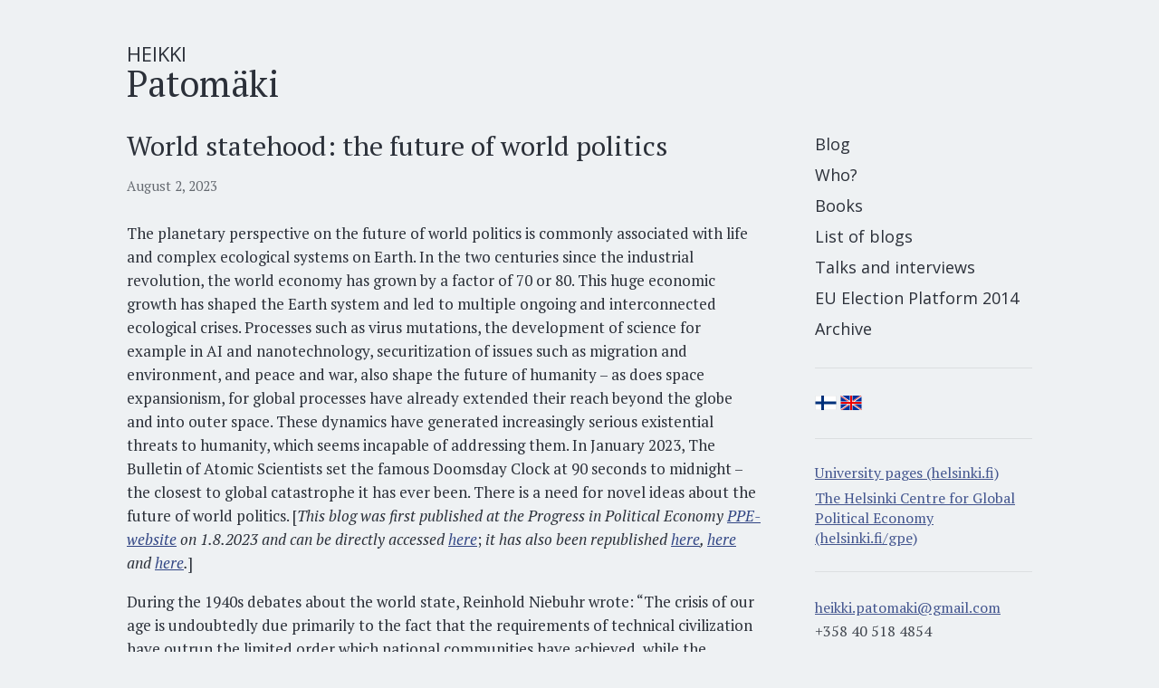

--- FILE ---
content_type: text/html; charset=UTF-8
request_url: https://patomaki.fi/en/2023/08/world-statehood-the-future-of-world-politics/
body_size: 9653
content:
<!DOCTYPE html>
<!--[if lt IE 7]><html class="no-js lt-ie9 lt-ie8 lt-ie7" lang="en"> <![endif]-->
<!--[if IE 7]><html class="no-js lt-ie9 lt-ie8" lang="en"> <![endif]-->
<!--[if IE 8]><html class="no-js lt-ie9" lang="en"> <![endif]-->
<!--[if gt IE 8]><!--><html class="no-js" lang="en"> <!--<![endif]--><head><meta charset="utf-8"><link rel="preconnect" href="https://fonts.gstatic.com/" crossorigin /><meta name="description" content=""><title>Heikki Patomäki  &#8211;  World statehood: the future of world politics</title><meta name='robots' content='max-image-preview:large' /><style>img:is([sizes="auto" i], [sizes^="auto," i]) { contain-intrinsic-size: 3000px 1500px }</style><link rel="alternate" type="application/rss+xml" title="Heikki Patomäki &raquo; World statehood: the future of world politics Comments Feed" href="https://patomaki.fi/en/2023/08/world-statehood-the-future-of-world-politics/feed/" /> <script>WebFontConfig={google:{families:["PT Serif:400,700,400italic,700italic","Open Sans:400,300,600&display=swap"]}};if ( typeof WebFont === "object" && typeof WebFont.load === "function" ) { WebFont.load( WebFontConfig ); }</script><script data-optimized="1" src="https://patomaki.fi/wp-content/plugins/litespeed-cache/assets/js/webfontloader.min.js"></script><link data-optimized="2" rel="stylesheet" href="https://patomaki.fi/wp-content/litespeed/css/5c5c057271ebe727820718815d2daab0.css?ver=495f8" /><style id='classic-theme-styles-inline-css' type='text/css'>/*! This file is auto-generated */
.wp-block-button__link{color:#fff;background-color:#32373c;border-radius:9999px;box-shadow:none;text-decoration:none;padding:calc(.667em + 2px) calc(1.333em + 2px);font-size:1.125em}.wp-block-file__button{background:#32373c;color:#fff;text-decoration:none}</style><style id='global-styles-inline-css' type='text/css'>:root{--wp--preset--aspect-ratio--square: 1;--wp--preset--aspect-ratio--4-3: 4/3;--wp--preset--aspect-ratio--3-4: 3/4;--wp--preset--aspect-ratio--3-2: 3/2;--wp--preset--aspect-ratio--2-3: 2/3;--wp--preset--aspect-ratio--16-9: 16/9;--wp--preset--aspect-ratio--9-16: 9/16;--wp--preset--color--black: #000000;--wp--preset--color--cyan-bluish-gray: #abb8c3;--wp--preset--color--white: #ffffff;--wp--preset--color--pale-pink: #f78da7;--wp--preset--color--vivid-red: #cf2e2e;--wp--preset--color--luminous-vivid-orange: #ff6900;--wp--preset--color--luminous-vivid-amber: #fcb900;--wp--preset--color--light-green-cyan: #7bdcb5;--wp--preset--color--vivid-green-cyan: #00d084;--wp--preset--color--pale-cyan-blue: #8ed1fc;--wp--preset--color--vivid-cyan-blue: #0693e3;--wp--preset--color--vivid-purple: #9b51e0;--wp--preset--gradient--vivid-cyan-blue-to-vivid-purple: linear-gradient(135deg,rgba(6,147,227,1) 0%,rgb(155,81,224) 100%);--wp--preset--gradient--light-green-cyan-to-vivid-green-cyan: linear-gradient(135deg,rgb(122,220,180) 0%,rgb(0,208,130) 100%);--wp--preset--gradient--luminous-vivid-amber-to-luminous-vivid-orange: linear-gradient(135deg,rgba(252,185,0,1) 0%,rgba(255,105,0,1) 100%);--wp--preset--gradient--luminous-vivid-orange-to-vivid-red: linear-gradient(135deg,rgba(255,105,0,1) 0%,rgb(207,46,46) 100%);--wp--preset--gradient--very-light-gray-to-cyan-bluish-gray: linear-gradient(135deg,rgb(238,238,238) 0%,rgb(169,184,195) 100%);--wp--preset--gradient--cool-to-warm-spectrum: linear-gradient(135deg,rgb(74,234,220) 0%,rgb(151,120,209) 20%,rgb(207,42,186) 40%,rgb(238,44,130) 60%,rgb(251,105,98) 80%,rgb(254,248,76) 100%);--wp--preset--gradient--blush-light-purple: linear-gradient(135deg,rgb(255,206,236) 0%,rgb(152,150,240) 100%);--wp--preset--gradient--blush-bordeaux: linear-gradient(135deg,rgb(254,205,165) 0%,rgb(254,45,45) 50%,rgb(107,0,62) 100%);--wp--preset--gradient--luminous-dusk: linear-gradient(135deg,rgb(255,203,112) 0%,rgb(199,81,192) 50%,rgb(65,88,208) 100%);--wp--preset--gradient--pale-ocean: linear-gradient(135deg,rgb(255,245,203) 0%,rgb(182,227,212) 50%,rgb(51,167,181) 100%);--wp--preset--gradient--electric-grass: linear-gradient(135deg,rgb(202,248,128) 0%,rgb(113,206,126) 100%);--wp--preset--gradient--midnight: linear-gradient(135deg,rgb(2,3,129) 0%,rgb(40,116,252) 100%);--wp--preset--font-size--small: 13px;--wp--preset--font-size--medium: 20px;--wp--preset--font-size--large: 36px;--wp--preset--font-size--x-large: 42px;--wp--preset--spacing--20: 0.44rem;--wp--preset--spacing--30: 0.67rem;--wp--preset--spacing--40: 1rem;--wp--preset--spacing--50: 1.5rem;--wp--preset--spacing--60: 2.25rem;--wp--preset--spacing--70: 3.38rem;--wp--preset--spacing--80: 5.06rem;--wp--preset--shadow--natural: 6px 6px 9px rgba(0, 0, 0, 0.2);--wp--preset--shadow--deep: 12px 12px 50px rgba(0, 0, 0, 0.4);--wp--preset--shadow--sharp: 6px 6px 0px rgba(0, 0, 0, 0.2);--wp--preset--shadow--outlined: 6px 6px 0px -3px rgba(255, 255, 255, 1), 6px 6px rgba(0, 0, 0, 1);--wp--preset--shadow--crisp: 6px 6px 0px rgba(0, 0, 0, 1);}:where(.is-layout-flex){gap: 0.5em;}:where(.is-layout-grid){gap: 0.5em;}body .is-layout-flex{display: flex;}.is-layout-flex{flex-wrap: wrap;align-items: center;}.is-layout-flex > :is(*, div){margin: 0;}body .is-layout-grid{display: grid;}.is-layout-grid > :is(*, div){margin: 0;}:where(.wp-block-columns.is-layout-flex){gap: 2em;}:where(.wp-block-columns.is-layout-grid){gap: 2em;}:where(.wp-block-post-template.is-layout-flex){gap: 1.25em;}:where(.wp-block-post-template.is-layout-grid){gap: 1.25em;}.has-black-color{color: var(--wp--preset--color--black) !important;}.has-cyan-bluish-gray-color{color: var(--wp--preset--color--cyan-bluish-gray) !important;}.has-white-color{color: var(--wp--preset--color--white) !important;}.has-pale-pink-color{color: var(--wp--preset--color--pale-pink) !important;}.has-vivid-red-color{color: var(--wp--preset--color--vivid-red) !important;}.has-luminous-vivid-orange-color{color: var(--wp--preset--color--luminous-vivid-orange) !important;}.has-luminous-vivid-amber-color{color: var(--wp--preset--color--luminous-vivid-amber) !important;}.has-light-green-cyan-color{color: var(--wp--preset--color--light-green-cyan) !important;}.has-vivid-green-cyan-color{color: var(--wp--preset--color--vivid-green-cyan) !important;}.has-pale-cyan-blue-color{color: var(--wp--preset--color--pale-cyan-blue) !important;}.has-vivid-cyan-blue-color{color: var(--wp--preset--color--vivid-cyan-blue) !important;}.has-vivid-purple-color{color: var(--wp--preset--color--vivid-purple) !important;}.has-black-background-color{background-color: var(--wp--preset--color--black) !important;}.has-cyan-bluish-gray-background-color{background-color: var(--wp--preset--color--cyan-bluish-gray) !important;}.has-white-background-color{background-color: var(--wp--preset--color--white) !important;}.has-pale-pink-background-color{background-color: var(--wp--preset--color--pale-pink) !important;}.has-vivid-red-background-color{background-color: var(--wp--preset--color--vivid-red) !important;}.has-luminous-vivid-orange-background-color{background-color: var(--wp--preset--color--luminous-vivid-orange) !important;}.has-luminous-vivid-amber-background-color{background-color: var(--wp--preset--color--luminous-vivid-amber) !important;}.has-light-green-cyan-background-color{background-color: var(--wp--preset--color--light-green-cyan) !important;}.has-vivid-green-cyan-background-color{background-color: var(--wp--preset--color--vivid-green-cyan) !important;}.has-pale-cyan-blue-background-color{background-color: var(--wp--preset--color--pale-cyan-blue) !important;}.has-vivid-cyan-blue-background-color{background-color: var(--wp--preset--color--vivid-cyan-blue) !important;}.has-vivid-purple-background-color{background-color: var(--wp--preset--color--vivid-purple) !important;}.has-black-border-color{border-color: var(--wp--preset--color--black) !important;}.has-cyan-bluish-gray-border-color{border-color: var(--wp--preset--color--cyan-bluish-gray) !important;}.has-white-border-color{border-color: var(--wp--preset--color--white) !important;}.has-pale-pink-border-color{border-color: var(--wp--preset--color--pale-pink) !important;}.has-vivid-red-border-color{border-color: var(--wp--preset--color--vivid-red) !important;}.has-luminous-vivid-orange-border-color{border-color: var(--wp--preset--color--luminous-vivid-orange) !important;}.has-luminous-vivid-amber-border-color{border-color: var(--wp--preset--color--luminous-vivid-amber) !important;}.has-light-green-cyan-border-color{border-color: var(--wp--preset--color--light-green-cyan) !important;}.has-vivid-green-cyan-border-color{border-color: var(--wp--preset--color--vivid-green-cyan) !important;}.has-pale-cyan-blue-border-color{border-color: var(--wp--preset--color--pale-cyan-blue) !important;}.has-vivid-cyan-blue-border-color{border-color: var(--wp--preset--color--vivid-cyan-blue) !important;}.has-vivid-purple-border-color{border-color: var(--wp--preset--color--vivid-purple) !important;}.has-vivid-cyan-blue-to-vivid-purple-gradient-background{background: var(--wp--preset--gradient--vivid-cyan-blue-to-vivid-purple) !important;}.has-light-green-cyan-to-vivid-green-cyan-gradient-background{background: var(--wp--preset--gradient--light-green-cyan-to-vivid-green-cyan) !important;}.has-luminous-vivid-amber-to-luminous-vivid-orange-gradient-background{background: var(--wp--preset--gradient--luminous-vivid-amber-to-luminous-vivid-orange) !important;}.has-luminous-vivid-orange-to-vivid-red-gradient-background{background: var(--wp--preset--gradient--luminous-vivid-orange-to-vivid-red) !important;}.has-very-light-gray-to-cyan-bluish-gray-gradient-background{background: var(--wp--preset--gradient--very-light-gray-to-cyan-bluish-gray) !important;}.has-cool-to-warm-spectrum-gradient-background{background: var(--wp--preset--gradient--cool-to-warm-spectrum) !important;}.has-blush-light-purple-gradient-background{background: var(--wp--preset--gradient--blush-light-purple) !important;}.has-blush-bordeaux-gradient-background{background: var(--wp--preset--gradient--blush-bordeaux) !important;}.has-luminous-dusk-gradient-background{background: var(--wp--preset--gradient--luminous-dusk) !important;}.has-pale-ocean-gradient-background{background: var(--wp--preset--gradient--pale-ocean) !important;}.has-electric-grass-gradient-background{background: var(--wp--preset--gradient--electric-grass) !important;}.has-midnight-gradient-background{background: var(--wp--preset--gradient--midnight) !important;}.has-small-font-size{font-size: var(--wp--preset--font-size--small) !important;}.has-medium-font-size{font-size: var(--wp--preset--font-size--medium) !important;}.has-large-font-size{font-size: var(--wp--preset--font-size--large) !important;}.has-x-large-font-size{font-size: var(--wp--preset--font-size--x-large) !important;}
:where(.wp-block-post-template.is-layout-flex){gap: 1.25em;}:where(.wp-block-post-template.is-layout-grid){gap: 1.25em;}
:where(.wp-block-columns.is-layout-flex){gap: 2em;}:where(.wp-block-columns.is-layout-grid){gap: 2em;}
:root :where(.wp-block-pullquote){font-size: 1.5em;line-height: 1.6;}</style><link rel="https://api.w.org/" href="https://patomaki.fi/wp-json/" /><link rel="alternate" title="JSON" type="application/json" href="https://patomaki.fi/wp-json/wp/v2/posts/3809" /><link rel="EditURI" type="application/rsd+xml" title="RSD" href="https://patomaki.fi/xmlrpc.php?rsd" /><meta name="generator" content="WordPress 6.7.4" /><link rel='shortlink' href='https://patomaki.fi/?p=3809' /><link rel="alternate" title="oEmbed (JSON)" type="application/json+oembed" href="https://patomaki.fi/wp-json/oembed/1.0/embed?url=https%3A%2F%2Fpatomaki.fi%2Fen%2F2023%2F08%2Fworld-statehood-the-future-of-world-politics%2F&#038;lang=en" /><link rel="alternate" title="oEmbed (XML)" type="text/xml+oembed" href="https://patomaki.fi/wp-json/oembed/1.0/embed?url=https%3A%2F%2Fpatomaki.fi%2Fen%2F2023%2F08%2Fworld-statehood-the-future-of-world-politics%2F&#038;format=xml&#038;lang=en" /></head><body class="noanim Blog cf"><header class="cf">
<a href="https://patomaki.fi/en/" id="logo"><h2>Heikki</h2><h1>Patomäki</h1>
</a><div id="mobilenav"></div></header><div id="wrapper" class="cf"><div id="fb-root"></div> <script type="text/javascript">(function(d, s, id) {
	var js, fjs = d.getElementsByTagName(s)[0];
	if (d.getElementById(id)) return;
	js = d.createElement(s); js.id = id;
	js.src = "//connect.facebook.net/en_GB/all.js#xfbml=1&appId=613422415391124";
	fjs.parentNode.insertBefore(js, fjs);
	}(document, 'script', 'facebook-jssdk'));</script> <div id="main-post-3809" role="main" class="main cf post-3809 post type-post status-publish format-standard hentry category-uncategorized"><h1><a href="https://patomaki.fi/en/2023/08/world-statehood-the-future-of-world-politics/">World statehood: the future of world politics</a></h1><div class="content">
<span class="meta">
<span class="timestamp">August 2, 2023</span><div class="fb-like" data-href="https://patomaki.fi/en/2023/08/world-statehood-the-future-of-world-politics/" data-width="320" data-layout="standard" data-action="like" data-show-faces="true" data-share="true"></div>
</span><p>The planetary perspective on the future of world politics is commonly associated with life and complex ecological systems on Earth. In the two centuries since the industrial revolution, the world economy has grown by a factor of 70 or 80. This huge economic growth has shaped the Earth system and led to multiple ongoing and interconnected ecological crises. Processes such as virus mutations, the development of science for example in AI and nanotechnology, securitization of issues such as migration and environment, and peace and war, also shape the future of humanity – as does space expansionism, for global processes have already extended their reach beyond the globe and into outer space. These dynamics have generated increasingly serious existential threats to humanity, which seems incapable of addressing them. In January 2023, The Bulletin of Atomic Scientists set the famous Doomsday Clock at 90 seconds to midnight – the closest to global catastrophe it has ever been. There is a need for novel ideas about the future of world politics. [<em>This blog was first published at the Progress in Political Economy <a href="https://www.ppesydney.net/">PPE-website</a> on 1.8.2023 and can be directly accessed</em> <em><a href="https://www.ppesydney.net/the-causes-of-war-in-ukraine-on-dialectical-method-and-the-role-of-global-political-economy/">here</a></em>; <em>it has also been republished <a href="https://www.democracywithoutborders.org/29274/">here</a>, <a href="https://braveneweurope.com/heikki-patomaki-world-statehood-the-future-of-world-politics">here </a>and <a href="https://www.osallisuusmedia.fi/heikki-patomaki-world-statehood-the-future-of-world-politics/">here</a>.</em>]</p><span id="more-3809"></span><p>During the 1940s debates about the world state, Reinhold Niebuhr wrote: “The crisis of our age is undoubtedly due primarily to the fact that the requirements of technical civilization have outrun the limited order which national communities have achieved, while the resources of our civilization have not been adequate for the creation of political instruments of order, wide enough to meet these requirements”. In the 1970s, Immanuel Wallerstein used very different terminology, but shared at least in some essential sense Niebuhr’s analysis. A world-system is based on a single division of labour and multiple cultural systems. A capitalist world-economy involves endless accumulation of capital, cycles of technological changes, and hegemonic (world) wars, while it lacks a single political system. <a href="https://books.google.fi/books/about/The_Capitalist_World_Economy.html?id=5GppqmU13pIC&amp;redir_esc=y">For Wallerstein of the 1970s</a>, the next stage of world history must be be a socialist world government. Later he seems to have changed his mind, became agnostic about “stages”, and started to adopt ideas from chaos theory. Chris Chase-Dunn has developed further Wallerstein’s early remarks in papers such as <a href="https://irows.ucr.edu/papers/irows1.txt">“World-state formation: Historical processes and emergent necessity”</a>. These contributions notwithstanding, during the Cold War, the absence of a world state was taken as a self-evident fact, as in Kenneth Waltz’s theory of international politics.</p><p>After decades of neglect, the idea of the world state has resurfaced in discussions in several academic fields such as Political Theory, International Relations, and Global Political Economy. Oftentimes, however, these discussions reproduce the antinomies of the (post-)Englightenment era liberal theories. In my book, <a href="https://link.springer.com/book/10.1007/978-3-031-32305-8"><em>World Statehood: The Future of World Politics</em></a>, I develop a new processual understanding of world statehood. I pose questions about world political integration, especially (1) whether and to what degree elements of world statehood exist today, (2) whether the development of further elements and functions of world statehood can be seen as a tendential direction of history, and (3) whether, and under what conditions, a world political community could be viable? These questions imply that the existence of a “world state” is not a categorical yes-or-no question, but rather we must carefully specify the elements and functions that can be associated with stateness. Moreover, process orientation reframes normative questions about the desirability of a “world state”. Evidence about the fate of fed­erations in the modern age indicates that the imposition of common laws and institutions, especially if combined with a capability of violent enforcement of norms, may also decrease rather than increase the chances of peace.</p><figure class="wp-block-image size-large"><a href="https://patomaki.fi/wp-content/uploads/2023/08/World-statehood-COVER.jpg"><img fetchpriority="high" decoding="async" width="659" height="1024" src="https://patomaki.fi/wp-content/uploads/2023/08/World-statehood-COVER-659x1024.jpg" alt="" class="wp-image-3814" srcset="https://patomaki.fi/wp-content/uploads/2023/08/World-statehood-COVER-659x1024.jpg 659w, https://patomaki.fi/wp-content/uploads/2023/08/World-statehood-COVER-193x300.jpg 193w, https://patomaki.fi/wp-content/uploads/2023/08/World-statehood-COVER-768x1193.jpg 768w, https://patomaki.fi/wp-content/uploads/2023/08/World-statehood-COVER.jpg 827w" sizes="(max-width: 659px) 100vw, 659px" /></a></figure><p>A processual understanding of the evolvement of elements of world statehood must include an account of contradictory forces at play. In the twenty-first century, some forces push towards a world political community but there are also countertendencies (for historical political economy analysis of some recent developments, see <a href="https://patomaki.fi/Disintegrative_Tendencies_in_GPE.pdf">this</a>). While the current world economy is grounded on cooperative institutional arrangements revolving around free trade and a monetary and financial system, the world economy contains contradictions that risk aggravating conflicts. For instance, only a few governments may realise that it is contradictory for states to try to export their economic problems to other countries by various means, e.g. by maximizing their trade surplus through internal devaluation. Rising uncertainties and inequalities generate existential insecurity, leading to securitization and populist, nationalist, and xenophobic politics. What is more, global heating, overpopulation, pathogens, shortage of resources, weapons of mass destruction, and so on are not only understood as risks requiring global responses, but they also feed into insecurities.</p><p>The current early twenty-first-century situation is only a moment in world history. The argument of <em>World Statehood: The Future of World Politics</em> builds on a processual understanding of the world or, in philosophical terms, on process ontology. Also, time itself is process-based and intimately connected to causation. The moment of “now” is relative to the relevant processes. These processes may be nested or related in some other ways, and some of them endure much longer than others. The meaning of a past event – or limited process – depends on how the wider, bigger, or longer-term processes turn out. Because processes tend to be overlapping and interrelated, this can leave the meaning of an event or process undetermined even when it appears (from a less reflexive and holistic perspective) to have concluded. All this suggests that contemporary realities must be understood historically and reflexively and framed in various scales of time. Large time scales can involve reflections on the meaning and purpose of world history as a whole, including in terms of whether there are “stages” in some sense, or rational tendential directionality (for discussions on rational tendential directionality, see also <a href="https://www.tandfonline.com/doi/full/10.1080/14767430.2023.2188541?src=">this</a>).</p><p><em>World Statehood</em> is organized into three parts. The first part, “Cosmopolitical processes”, explores whether world history as a whole is directed towards planetary integration, focusing on the emergence of cosmopolitanism, the world economy, and the peace problematic. The second part of the book, “Reflexive futures and agency”, focuses on the contemporary 21st-century processes of world history in terms of how non-fixed pasts, changing contexts, and anticipations of the future interact. I explain how certain rational directionality is compatible with the possibility of deglobalisation, disintegrative tendencies, and “gridlock” in global governance in the key areas of the economy, security, and environment. A key point is that the rational tendential directionality of world history is contingent upon a transformative praxis. As the number of risks, problems, and contradictions multiplies, so do possible rational responses to them, constituting reasons for holoreflexivity, involving some comprehension of the mechanisms, structures, and processes of the global and planetary whole. Chapter 9, “Towards a world political party”, deepens the analysis of transformative agency (see also <a href="https://www.greattransition.org/publication/world-political-party">this</a> and <a href="https://www.greattransition.org/publication/roundtable-world-party">this</a>). In the final part of the book, “World statehood and beyond”, I develop further the processual and open-ended account of the formation of interconnected elements of world statehood, especially by discussing the cases of a global greenhouse gas tax and world parliament. In the final chapter 13 of the book, I analyze the feasibility of different paths toward global-scale integration and the potential for conflicts, divisions, and disintegration.</p><p>This book continues from the final remarks of <a href="https://www.ppesydney.net/towards-a-field-theory-of-global-political-economy/"><em>The Three Fields of Global Political Economy</em></a>, where I argued that the movement towards global Keynesianism and attempts at responding to environmental and other global problems can be linked in various ways. Breakthrough in one area may be and is likely to become, a model for others, causing a paradigm shift. Sustainable growth must be life-promoting rather than exploiting other life forms and the planetary biosphere. A key question is whether democratic global-Keynesian institutions are sustainable if they remain based, to a substantial degree, on material growth and profit-seeking. As these kinds of questions abound, the inner codes of the whole will evolve under new multiscalar and multitemporal systems of global governance and, for some purposes, government.</p><p>Moreover, as explained further in the new book, the inner code of the whole is based on collective human learning. It is from this perspective that I develop a complex account of stages that may co-exist, overlap, and form various constellations in context-bound ways. Moreover, there must be a normative-philosophical rationale for why an alleged “higher” stage may be a better stage, i.e. why each later stage is a better method of reasoning about social rules and principles and thus more adequate for human cooperation and resolving conflicts in democratic terms. At the institutional level, collective learning involves political struggles, on which the future of humanity depends.</p></div></div><div id="sidebar"><nav><ul id="main_nav" class="sb cf"><li><a href="https://patomaki.fi/en/">
Blog		</a></li><li class="page_item page-item-1943"><a href="https://patomaki.fi/en/who/">Who?</a></li><li class="page_item page-item-1995"><a href="https://patomaki.fi/en/books/">Books</a></li><li class="page_item page-item-1962"><a href="https://patomaki.fi/en/list-of-blogs/">List of blogs</a></li><li class="page_item page-item-2002"><a href="https://patomaki.fi/en/talks-and-interviews/">Talks and interviews</a></li><li class="page_item page-item-1990"><a href="https://patomaki.fi/en/eu-election-platform-2014/">EU Election Platform 2014</a></li><li class="page_item page-item-2598"><a href="https://patomaki.fi/en/arhive/">Archive</a></li></ul></nav><div class="sb lang">
<a href="/" class="lang fi"><img class="flag" src="/wp-content/themes/Patomaki2013/img/FI.png" alt="FI"></a>
<a href="https://patomaki.fi/en/world-statehood-the-future-of-world-politics/" class="lang en active"><img class="flag" src="/wp-content/themes/Patomaki2013/img/GB.png" alt="EN"></a></div><div class="sb contact">
<a href="https://researchportal.helsinki.fi/en/persons/heikki-patom%C3%A4ki" class="list" target="_blank">University pages (helsinki.fi)</a>
<a href="https://www.helsinki.fi/en/networks/global-political-economy" class="list" target="_blank">The Helsinki Centre for Global Political Economy (helsinki.fi/gpe)</a></div><div class="sb contact"> <script type="text/javascript">eval(unescape('%76%61%72%20%61%64%64%72%20%3d%20%27%25%36%38%25%36%35%25%36%39%25%36%62%25%36%62%25%36%39%25%32%65%25%37%30%25%36%31%25%37%34%25%36%66%25%36%64%25%36%31%25%36%62%25%36%39%25%34%30%25%36%37%25%36%64%25%36%31%25%36%39%25%36%63%25%32%65%25%36%33%25%36%66%25%36%64%27%3b%76%61%72%20%73%74%72%69%6e%67%20%3d%20%27%25%36%38%25%36%35%25%36%39%25%36%62%25%36%62%25%36%39%25%32%65%25%37%30%25%36%31%25%37%34%25%36%66%25%36%64%25%36%31%25%36%62%25%36%39%25%34%30%25%36%37%25%36%64%25%36%31%25%36%39%25%36%63%25%32%65%25%36%33%25%36%66%25%36%64%27%3b%64%6f%63%75%6d%65%6e%74%2e%77%72%69%74%65%28%27%3c%61%20%20%68%72%65%66%3d%22%6d%61%69%6c%74%6f%3a%27%20%2b%20%75%6e%65%73%63%61%70%65%28%61%64%64%72%29%20%2b%20%27%22%3e%27%20%2b%20%75%6e%65%73%63%61%70%65%28%73%74%72%69%6e%67%29%20%2b%20%27%3c%2f%61%3e%27%29%3b'));</script><noscript>(e-mail address hidden)</noscript><br />
+358 40 518 4854</div><div class="sb books">
<a href="http://patomaki.fi/en/books/"><div class="book cf" id="glob"><div class="cover"></div><div class="details"><h1>Globalizations</h1><h2>The Shape of Things to Come</h2>
<span class="published">Published 02/2025</span></div></div></a>
<a href="http://patomaki.fi/en/books/"><div class="book cf" id="ws"><div class="cover"></div><div class="details"><h1>World Statehood</h1><h2>The Future of World Politics</h2>
<span class="published">Published 07/2023</span></div></div></a>
<a href="http://patomaki.fi/en/books/"><div class="book cf" id="debating"><div class="cover"></div><div class="details"><h1>Debating the War in Ukraine</h1><h2>Counterfactual Histories and Future Possibilities</h2>
<span class="published">Published 12/2022</span></div></div></a>
<a href="http://patomaki.fi/en/books/"><div class="book cf" id="threefields"><div class="cover"></div><div class="details"><h1>The Three Fields of Global Political Economy</h1>
<span class="published">Published 02/2022</span></div></div></a>
<a href="http://patomaki.fi/en/books/"><div class="book cf" id="dt"><div class="cover"></div><div class="details"><h1>Disintegrative Tendencies in Global Political Economy</h1>
<span class="published">Published 10/2017</span><div class="btn">Download Book</div></div></div></a>
<a href="http://patomaki.fi/en/books/"><div class="book cf" id="ed"><div class="cover"></div><div class="details"><h1>The Great Eurozone Disaster</h1>
<span class="published">Published 03/2013</span></div></div></a>
<a href="http://patomaki.fi/en/books/"><div class="book cf" id="gs"><div class="cover"></div><div class="details"><h1>The Political Economy of Global Security</h1>
<span class="published">Published 06/2008</span></div></div></a>
<a href="http://patomaki.fi/en/books/"><div class="book cf" id="pw"><div class="cover"></div><div class="details"><h1>A Possible World: Democratic Transformation of Global Institutions</h1>
<span class="published">Published 10/2004</span></div></div></a>
<a href="http://patomaki.fi/en/books/"><div class="book cf" id="air"><div class="cover"></div><div class="details"><h1>After International Relations. Critical Realism and the (Re)Construction of World Politics</h1>
<span class="published">Published 08/2003</span></div></div></a>
<a href="http://patomaki.fi/en/books/"><div class="book cf" id="dg"><div class="cover"></div><div class="details"><h1>Democratising Globalisation: The Leverage of the Tobin Tax</h1>
<span class="published">Published 08/2001</span></div></div></a></div><div class="sb social">
<a href="https://diem25.org/en/" target="_blank" id="diem-logo"></a>
<a href="https://www.facebook.com/pages/Heikki-Patomäki/191355377541615" target="_blank"><div class="btn facebook">
Follow on <strong>Facebook</strong></div></a></div></div></div><footer>
Copyright Heikki Patomäki 2026. All rights reserved.<br /> <script type="text/javascript">eval(unescape('%76%61%72%20%61%64%64%72%20%3d%20%27%25%36%38%25%36%35%25%36%39%25%36%62%25%36%62%25%36%39%25%32%65%25%37%30%25%36%31%25%37%34%25%36%66%25%36%64%25%36%31%25%36%62%25%36%39%25%34%30%25%36%37%25%36%64%25%36%31%25%36%39%25%36%63%25%32%65%25%36%33%25%36%66%25%36%64%27%3b%76%61%72%20%73%74%72%69%6e%67%20%3d%20%27%25%36%38%25%36%35%25%36%39%25%36%62%25%36%62%25%36%39%25%32%65%25%37%30%25%36%31%25%37%34%25%36%66%25%36%64%25%36%31%25%36%62%25%36%39%25%34%30%25%36%37%25%36%64%25%36%31%25%36%39%25%36%63%25%32%65%25%36%33%25%36%66%25%36%64%27%3b%64%6f%63%75%6d%65%6e%74%2e%77%72%69%74%65%28%27%3c%61%20%20%68%72%65%66%3d%22%6d%61%69%6c%74%6f%3a%27%20%2b%20%75%6e%65%73%63%61%70%65%28%61%64%64%72%29%20%2b%20%27%22%3e%27%20%2b%20%75%6e%65%73%63%61%70%65%28%73%74%72%69%6e%67%29%20%2b%20%27%3c%2f%61%3e%27%29%3b'));</script><noscript>(e-mail address hidden)</noscript><br />
040 518 4854</footer> <script type="text/javascript">var c = false;</script> <script type="text/javascript" src="https://patomaki.fi/wp-content/themes/Patomaki2013/js/libs/jquery.min.js"></script> <script type="text/javascript">(function(i,s,o,g,r,a,m){i['GoogleAnalyticsObject']=r;i[r]=i[r]||function(){
		(i[r].q=i[r].q||[]).push(arguments)},i[r].l=1*new Date();a=s.createElement(o),
		m=s.getElementsByTagName(o)[0];a.async=1;a.src=g;m.parentNode.insertBefore(a,m)
		})(window,document,'script','//www.google-analytics.com/analytics.js','ga');
		ga('create', 'UA-45507491-1', 'patomaki.fi');
		ga('send', 'pageview');</script> <script type="text/javascript" id="pll_cookie_script-js-after">/*  */
(function() {
				var expirationDate = new Date();
				expirationDate.setTime( expirationDate.getTime() + 31536000 * 1000 );
				document.cookie = "pll_language=en; expires=" + expirationDate.toUTCString() + "; path=/; secure; SameSite=Lax";
			}());
/*  */</script> <script type="text/javascript" id="wp-statistics-tracker-js-extra">/*  */
var WP_Statistics_Tracker_Object = {"requestUrl":"https:\/\/patomaki.fi\/wp-json\/wp-statistics\/v2","ajaxUrl":"https:\/\/patomaki.fi\/wp-admin\/admin-ajax.php","hitParams":{"wp_statistics_hit":1,"source_type":"post","source_id":3809,"search_query":"","signature":"4296541bfb637f40a5d856b9669ca896","endpoint":"hit"},"option":{"dntEnabled":false,"bypassAdBlockers":false,"consentIntegration":{"name":null,"status":[]},"isPreview":false,"userOnline":false,"trackAnonymously":false,"isWpConsentApiActive":false,"consentLevel":"functional"},"isLegacyEventLoaded":"","customEventAjaxUrl":"https:\/\/patomaki.fi\/wp-admin\/admin-ajax.php?action=wp_statistics_custom_event&nonce=04b43a6fb9","onlineParams":{"wp_statistics_hit":1,"source_type":"post","source_id":3809,"search_query":"","signature":"4296541bfb637f40a5d856b9669ca896","action":"wp_statistics_online_check"},"jsCheckTime":"60000"};
/*  */</script> <script data-optimized="1" src="https://patomaki.fi/wp-content/litespeed/js/e3059eac9ea0afe5ea68cb330c0a21ea.js?ver=495f8"></script></body></html>
<!-- Page optimized by LiteSpeed Cache @2026-01-18 08:53:12 -->

<!-- Page cached by LiteSpeed Cache 7.7 on 2026-01-18 08:53:12 -->